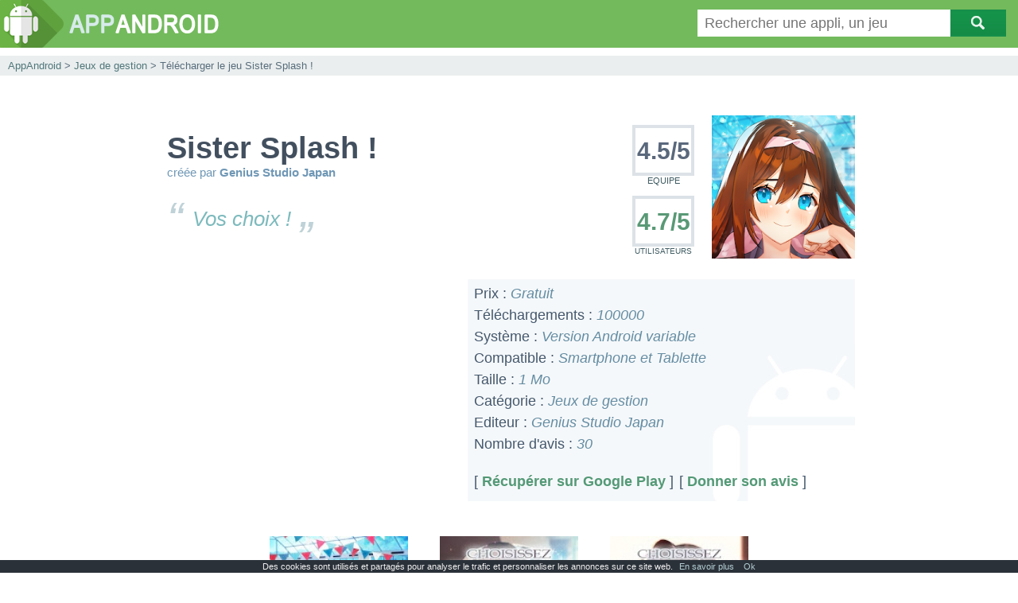

--- FILE ---
content_type: text/html
request_url: https://www.appandroid.fr/jeu/2553-sister-splash.php
body_size: 5930
content:
     <!DOCTYPE html>
     <html>
     <head>
     <meta http-equiv="Content-Type" content="text/html; charset=iso-8859-1" />
     <title>Sister Splash ! Gratuit sur smartphone et tablette - APP ANDROID</title>
     <meta name="description" lang="fr" content="T&eacute;l&eacute;charger le jeu Sister Splash ! gratuit sur smartphone ou tablette Android. R&eacute;cup&eacute;rer Sister Splash ! gratuitement sur syst&egrave;me Android." />
     <meta name="robots" content="index, follow" />
     <link rel="shortcut icon" type="image/x-icon" href="/favicon.ico" />
     <link rel="stylesheet" type="text/css" media="screen" href="/css/aa.css" />
     <meta id="viewport" name="viewport" content="width=device-width, initial-scale=1.0">
     <link rel="stylesheet" media="only screen and (max-width:432px) and (orientation:portrait)" href="/css/aa-mobile3.css" type="text/css" />
     <link rel="canonical" href="https://www.appandroid.fr/jeu/2553-sister-splash.php" />
     <script>
     (function(i,s,o,g,r,a,m){i['GoogleAnalyticsObject']=r;i[r]=i[r]||function(){
     (i[r].q=i[r].q||[]).push(arguments)},i[r].l=1*new Date();a=s.createElement(o),
     m=s.getElementsByTagName(o)[0];a.async=1;a.src=g;m.parentNode.insertBefore(a,m)
     })(window,document,'script','//www.google-analytics.com/analytics.js','ga');

     ga('create', 'UA-70393829-1', 'auto');
     ga('send', 'pageview');

     </script>
     </head>
     <body>
     <div id="globalb">
     <div id="headerb">
     <div id="headerg">
     <a href="/" target="_top"><img src="/img/logo.jpg" border="0" alt="appandroid.fr" title="appandroid.fr" /></a>
     </div>
     <div id="headerd">
     <form id="rech" action="/s/">
     <div id="rech1"><input value="" name="key" id="rechtext" class="rechtext" placeholder="Rechercher une appli, un jeu" type="text"/></div>
     <div id="rech2"><input name="send" type="image" src="/img/rech.jpg" alt="chercher" class="rechlogo"  style="" /></div>
     </form>
     </div>
     </div>
     <div id="principal" itemscope itemtype="http://schema.org/SoftwareApplication">
     <div id="underh"></div>
     <div id="largebf">
     <span id="largeb1f"><a href="/" class="linkfa" target="_top">AppAndroid</a> > <a href="/apps-7.php" class="linkfa">Jeux de gestion</a> > T&eacute;l&eacute;charger le jeu Sister Splash !</span><br />
     </div>
     <div id="underb"></div>

     <div class="fichebloc">
     <div id="fiche">
     <div id="fichetit">
     <div id="fichetit1" itemprop="name">
     Sister Splash !
     <span itemprop="operatingSystem" style="display:none">Android</span>
     </div>
     <div id="fichetit2">
     cr&eacute;&eacute;e par <strong>Genius Studio Japan</strong>
     </div>
     <div id="fichetitdescr">
     <q itemprop="description">Vos choix !</q> 
     </div>
     </div>
     <div id="ficheimgb">
     <div id="fichenotb" itemprop="aggregateRating" itemscope itemtype="http://schema.org/AggregateRating">
     <div id="fichenot1">
     <span itemprop="ratingValue">4.5</span>/<span itemprop="bestRating">5</span><span itemprop="ratingCount" style="display:none">30</span>
     </div>
     <div id="ufichenot1">EQUIPE</div>
     <div id="fichenot2">
     4.7/5
     </div>
     <div id="ufichenot2">UTILISATEURS</div>
     </div>
     <div id="ficheimg">
     <a href="2553.php" target="_top" rel="nofollow"><img src="/mini/2553.jpg" width="180" height="180" border="0" alt="T&eacute;l&eacute;charger Sister Splash !" itemprop="screenshot" class="imgcapt" /></a>
     </div>
     </div>
     <div style="clear:both"></div>
     </div>
     </div>
     <div class="fichebloc">
     <div id="bloc2">
     <div id="bloc2a">
     <script async src="//pagead2.googlesyndication.com/pagead/js/adsbygoogle.js"></script>
     <!-- appandroid.fr, fiche1, bloc -->
     <ins class="adsbygoogle"
          style="display:block"
          data-full-width-responsive="true"
          data-ad-client="ca-pub-5533509084627345"
          data-ad-slot="5393981439"
          data-ad-format="auto"></ins>
     <script>
     (adsbygoogle = window.adsbygoogle || []).push({});
     </script>
     </div>
     <div id="bloc2b">

     <div id="bloc2bc">
     <div class="b2cont" itemprop="offers" itemscope itemtype="http://schema.org/Offer">Prix : <span class="b2conts">Gratuit</span><span itemprop="price" style="display:none">0</span></div>
     <div class="b2cont">T&eacute;l&eacute;chargements : <span class="b2conts">100000</span></div>
     <div class="b2cont">Syst&egrave;me : <span class="b2conts">Version Android variable</span></div>
     <div class="b2cont">Compatible : <span class="b2conts">Smartphone et Tablette</span></div>
     <div class="b2cont">Taille : <span class="b2conts">1 Mo</span></div>

     <div class="b2cont" >Cat&eacute;gorie : <span class="b2conts" itemprop="applicationCategory">Jeux de gestion</span></div>
     <div class="b2cont">Editeur : <span class="b2conts">Genius Studio Japan</span></div>
     <div class="b2cont">Nombre d'avis : <span class="b2conts">30</span></div>
     <div class="b2cont0"></div>
     <div class="b2cont1"><div class="b2lik">[ <a href="2553.php" target="_top" rel="nofollow" class="linka">R&eacute;cup&eacute;rer sur Google Play</a> ] </div><div class="b2lik"> [ <a href="#avis" class="linka">Donner son avis</a> ]</div></div>


     </div>
     </div>
     </div>
     <div style="clear:both"></div>
     </div>
     <div class="fichebloc">
     <div id="bloc3">
     <img src="/ecran/2553/1.jpg" width="174" height="310" class="bloc3img2" alt="Sister Splash ! 1" /><img src="/ecran/2553/2.jpg" width="174" height="310" class="bloc3img2" alt="Sister Splash ! 2" /><img src="/ecran/2553/3.jpg" width="174" height="310" class="bloc3img2" alt="Sister Splash ! 3" />
     </div>
     <div style="clear:both"></div>
     </div>
     <div id="uadb">
     <div id="uad1">
     <script async src="//pagead2.googlesyndication.com/pagead/js/adsbygoogle.js"></script>
     <!-- appandroid.fr, fiche1, ban -->
     <ins class="adsbygoogle"
          style="display:block"
          data-ad-client="ca-pub-5533509084627345"
          data-ad-slot="6870714635"
          data-ad-format="auto"></ins>
     <script>
     (adsbygoogle = window.adsbygoogle || []).push({});
     </script>
     </div>
     <div style="clear:both"></div>
     </div>
     <div class="fichebloc">
     <div id="bloc4">
     <div class="b4tit">Avis des utilisateurs</div>
     <div id="listavis">


     
<div class="maxblocavis1">
<div class="blocavis">
<div class="listavis1"></div>
<div class="listavis2">J'adore vive Ichie</div>
<div class="listavis3">anonyme</div>
</div>
<div class="blocnote">5</div>
<div style="clear:both"></div>
</div>
<div class="maxblocavis1">
<div class="blocavis">
<div class="listavis1"></div>
<div class="listavis2">J'aime bien ce jeux</div>
<div class="listavis3">anonyme</div>
</div>
<div class="blocnote">5</div>
<div style="clear:both"></div>
</div>
<div class="maxblocavis1">
<div class="blocavis">
<div class="listavis1"></div>
<div class="listavis2">Très bon jeu</div>
<div class="listavis3">anonyme</div>
</div>
<div class="blocnote">5</div>
<div style="clear:both"></div>
</div>
<div class="maxblocavis1">
<div class="blocavis">
<div class="listavis1"></div>
<div class="listavis2">Amour de ma vie</div>
<div class="listavis3">anonyme</div>
</div>
<div class="blocnote">5</div>
<div style="clear:both"></div>
</div>
<div class="maxblocavis1">
<div class="blocavis">
<div class="listavis1"></div>
<div class="listavis2">J'aime beaucoup</div>
<div class="listavis3">anonyme</div>
</div>
<div class="blocnote">4</div>
<div style="clear:both"></div>
</div>
<div class="maxblocavis1">
<div class="blocavis">
<div class="listavis1"></div>
<div class="listavis2">Vous vous ameliorez h24 jadore les graphismes</div>
<div class="listavis3">anonyme</div>
</div>
<div class="blocnote">5</div>
<div style="clear:both"></div>
</div>
<div class="maxblocavis1">
<div class="blocavis">
<div class="listavis1"></div>
<div class="listavis2">Très belle histoire</div>
<div class="listavis3">anonyme</div>
</div>
<div class="blocnote">5</div>
<div style="clear:both"></div>
</div>
<div class="maxblocavis1">
<div class="blocavis">
<div class="listavis1"></div>
<div class="listavis2">très bon jeu merci beaucoup Patrick</div>
<div class="listavis3">anonyme</div>
</div>
<div class="blocnote">5</div>
<div style="clear:both"></div>
</div>
<div class="maxblocavis1">
<div class="blocavis">
<div class="listavis1"></div>
<div class="listavis2">j'ai choisi Ichie je le regrette pas</div>
<div class="listavis3">anonyme</div>
</div>
<div class="blocnote">5</div>
<div style="clear:both"></div>
</div>
<div class="maxblocavis1">
<div class="blocavis">
<div class="listavis1"></div>
<div class="listavis2">J'ai adoré cette histoire merci</div>
<div class="listavis3">anonyme</div>
</div>
<div class="blocnote">5</div>
<div style="clear:both"></div>
</div>
<div class="maxblocavis1">
<div class="blocavis">
<div class="listavis1"></div>
<div class="listavis2">Très bon jeu.j'ai rien à dire.</div>
<div class="listavis3">anonyme</div>
</div>
<div class="blocnote">5</div>
<div style="clear:both"></div>
</div>
<div class="maxblocavis1">
<div class="blocavis">
<div class="listavis1"></div>
<div class="listavis2">Je ne l'ai pas encore lu mais je suis sur que se serait intéressant ^^</div>
<div class="listavis3">anonyme</div>
</div>
<div class="blocnote">5</div>
<div style="clear:both"></div>
</div>
<div class="maxblocavis1">
<div class="blocavis">
<div class="listavis1"></div>
<div class="listavis2">J ai bien aimer j ai pris 10minute pour choisir une de soeur et je suis pas déçu d avoir choisi mitsuba</div>
<div class="listavis3">anonyme</div>
</div>
<div class="blocnote">5</div>
<div style="clear:both"></div>
</div>
<div class="maxblocavis1">
<div class="blocavis">
<div class="listavis1"></div>
<div class="listavis2">Ces super émouvant j'adore encore plein dotre histoire et aussi sa rappel Protect My Love alors chapeau pour cette histoire continuer comme ça et JE.VEUS.UNE.SUITE</div>
<div class="listavis3">anonyme</div>
</div>
<div class="blocnote">5</div>
<div style="clear:both"></div>
</div>
<div class="maxblocavis1">
<div class="blocavis">
<div class="listavis1"></div>
<div class="listavis2">Super comme tout vos visuels novels mes c'est vraiment triste que vous mettez pas en français my time traveling girlfriend ????</div>
<div class="listavis3">anonyme</div>
</div>
<div class="blocnote">5</div>
<div style="clear:both"></div>
</div>
<div class="maxblocavis1">
<div class="blocavis">
<div class="listavis1"></div>
<div class="listavis2">alors bien mais j avoue pour moi c est un fin décevante ceux d avant leur fin était vraiment bien genre 3mois plus tard des truc comme sa ducoup j me suis dit un qu est ce que sa va être et puis j ai vu la fin et bien déçu donc bon j espère à l avenir des meilleur fin mais sinon histoire sympa comme d habitude me suis bien amusé donc merci quand même ?</div>
<div class="listavis3">anonyme</div>
</div>
<div class="blocnote">5</div>
<div style="clear:both"></div>
</div>
<div class="maxblocavis1">
<div class="blocavis">
<div class="listavis1"></div>
<div class="listavis2">Ce serait mieux si on pouvais controler les perso et les deplacer il faut aussi une option pour personaliser</div>
<div class="listavis3">anonyme</div>
</div>
<div class="blocnote">4</div>
<div style="clear:both"></div>
</div>
<div class="maxblocavis1">
<div class="blocavis">
<div class="listavis1"></div>
<div class="listavis2">Super jeux , j'ai bien aimé l'univers qui est la natation mais un peu déçus pas rapport aux diamants qui ne son plus à 90</div>
<div class="listavis3">anonyme</div>
</div>
<div class="blocnote">5</div>
<div style="clear:both"></div>
</div>
<div class="maxblocavis1">
<div class="blocavis">
<div class="listavis1"></div>
<div class="listavis2">J'ai adoré ce jeu. Je trouve que vous vous améliorer de plus en plus. Déjà, quand il y a le choix avec les diamants, quand on prenait l'autre choix le perso disait des trucs méchant ou la fille le prenait hyper mal. Alors qu'ici le perso garde de sa personnalité et répond gentiment et la fille comprend. Continuer comme ça ! J'attends avec impatience un nouveau jeu ??</div>
<div class="listavis3">anonyme</div>
</div>
<div class="blocnote">5</div>
<div style="clear:both"></div>
</div>
<div class="maxblocavis1">
<div class="blocavis">
<div class="listavis1"></div>
<div class="listavis2">L'histoire est remarquable,ont s'attache tout de suite au trois filles et la fin est'un vrai suspens.</div>
<div class="listavis3">anonyme</div>
</div>
<div class="blocnote">5</div>
<div style="clear:both"></div>
</div>
<div class="maxblocavis1">
<div class="blocavis">
<div class="listavis1"></div>
<div class="listavis2">J'ai adoré le jeu ça fait longtemps que je n'avais pas autant aimé un de vos jeu</div>
<div class="listavis3">anonyme</div>
</div>
<div class="blocnote">5</div>
<div style="clear:both"></div>
</div>
<div class="maxblocavis1">
<div class="blocavis">
<div class="listavis1"></div>
<div class="listavis2">Très bon jeux le thème est intéressant la musique passe très bien je me suis beaucoup attachée à Ichie merci pour votre jeux</div>
<div class="listavis3">anonyme</div>
</div>
<div class="blocnote">5</div>
<div style="clear:both"></div>
</div>
<div class="maxblocavis1">
<div class="blocavis">
<div class="listavis1"></div>
<div class="listavis2">L'histoire est trop bien. Et pour une fois les choix premium me font pas rager quand je ne peux pas les faire. Nia ?</div>
<div class="listavis3">anonyme</div>
</div>
<div class="blocnote">5</div>
<div style="clear:both"></div>
</div>
<div class="maxblocavis1">
<div class="blocavis">
<div class="listavis1"></div>
<div class="listavis2">Le graphismes et juste trop bien fait la chanson et juste adorable les personnes sont très bien fait et l'histoire et magnifique je l'adore sa fait plus de 3 fois que jijoue ??</div>
<div class="listavis3">anonyme</div>
</div>
<div class="blocnote">5</div>
<div style="clear:both"></div>
</div>
<div class="maxblocavis1">
<div class="blocavis">
<div class="listavis1"></div>
<div class="listavis2">Le jeux et trop bien !comme tous les autre les graphiques sont trop beau les personnages sont trop mignon je trouve que le jeus et juste trop bien je recommande grandement ! (perso j'ai choisi mistuba)?</div>
<div class="listavis3">anonyme</div>
</div>
<div class="blocnote">5</div>
<div style="clear:both"></div>
</div>
<div class="maxblocavis1">
<div class="blocavis">
<div class="listavis1"></div>
<div class="listavis2">Un autre des meilleurs jeux de ce type pour moi Juste dommage que la machine pour gagner des points semble beuger vu que je galère à tomber sur 3 trucs pareil et ça m'empêche de farm les points</div>
<div class="listavis3">anonyme</div>
</div>
<div class="blocnote">5</div>
<div style="clear:both"></div>
</div>
<div class="maxblocavis1">
<div class="blocavis">
<div class="listavis1"></div>
<div class="listavis2">L'histoire est vraiment super et j'ai choisis Nia! J'ai vraiment aimé cette histoire. Le seul truc, c'est qu'il faut parfois de l'argent pour certains choix, et je trouve ça vraiment dommage, car ça fait que je ne peux pas prendre tous les choix!</div>
<div class="listavis3">anonyme</div>
</div>
<div class="blocnote">4</div>
<div style="clear:both"></div>
</div>
<div class="maxblocavis1">
<div class="blocavis">
<div class="listavis1"></div>
<div class="listavis2">Genial mais dommage que c'est pas assez long j'aurais aimer voir notre personnage refaire des concours et de les gagner pour montrer son talents au filles sinon dur de choisir entre les 3 filles chacun est bien écrits sinon pls faite vos scénario plus long svp</div>
<div class="listavis3">anonyme</div>
</div>
<div class="blocnote">4</div>
<div style="clear:both"></div>
</div>
<div class="maxblocavis1">
<div class="blocavis">
<div class="listavis1"></div>
<div class="listavis2">Encore une superbe histoire . J'ai vraiment aimer les personnage , principal comme secondaire. Team Nya (vive les tsunderer XD) même si j'ai eu un peu de mal a choisir entre deux des filles. Et bizarement sur vos jeux récent je n'ai pas le probleme des pub buger dans la roulette. Sinon encore bravo pour vos jeux pour moi les 5 étoiles sont mériter.</div>
<div class="listavis3">anonyme</div>
</div>
<div class="blocnote">5</div>
<div style="clear:both"></div>
</div>
<div class="maxblocavis2">
<div class="blocavis">
<div class="listavis1"></div>
<div class="listavis2">Bon les gemmes ça énerve mais si je mets 2 étoiles c'est à cause d'un bug lorsque j'ai finis le jeu j'ai relancé le dernier chapitre pour voir la fin avec chaque fille sauf que lorsque je veux relancer rien ça ne marche pas et j'ai gaspiller une partie de ma connexion pour rien ajouter à ça les gemmes + les tickets et paf 2 étoiles vraiment dommage car je trouve que c'est le meilleur jeu girl Friends selon moi les filles sont très jolies et un scénario plus tôt bon vraiment dommage ??????</div>
<div class="listavis3">anonyme</div>
</div>
<div class="blocnote">2</div>
<div style="clear:both"></div>
</div>


     <br /><br />
     <div id="reup"><a href="#" class="linka2">[ Revenir en haut de page ]</a></div>
     </div>
     <div id="addavis">
     <div class="b4tit">Donner son avis</div>
     <form id="avis" action="/apgs/sendcom.php" method="POST">
     <div class="avisblocg">
     <div class="avisleft"><strong>Votre pseudo</strong> : </div> <div class="avismarge"></div> <div class="avisright"><input name="nom" type="text" size="22" maxlength="45" /></div>
     </div>
     <div class="avisblocg">
     <div class="avisleft"><strong>Votre adresse mail</strong> <span style="color:#FF0000">*</span> : </div> <div class="avismarge"></div> <div class="avisright"><input name="mail" type="text" size="22" maxlength="65" /> <span style="font-size:11px"><em>Pas affich&eacute;e, Pas communiqu&eacute;e</em></span></div>
     </div>
     <div style="width:100%;height:20px"></div>
     <div class="avisblocg">
     <div class="avisleft"><strong>Titre du commentaire</strong> : </div> <div class="avisright"><input name="titre" type="text" size="59" maxlength="300" style="width:99%" /></div>
     </div>
     <div id="avisbloc2">   
     <strong>Votre avis <span style="color:#FF0000">*</span></strong> :<br />
     <textarea name="msg" cols="59" rows="6" maxlength="2000" style="width:99%"></textarea><br />
     <div class="avisblocg">
     <div class="avisleft"><strong>Note accord&eacute;e</strong> : <select name="note" size="1">
     <option value="0" selected>Pas de note</option>
     <option value="1">1</option>
     <option value="2">2</option>
     <option value="3">3</option>
     <option value="4">4</option>
     <option value="5">5</option>
     </select></div>
     </div>
     <br /><br />
     <span style="font-size:11px"><em><span style="color:#FF0000">*</span> = champ obligatoire</em></span>
     <input name="idapp" type="hidden" value="2553" style="height:0px;margin:0px" />
     <input name="nomapp" type="hidden" value="studio.genius.swimminggirls" style="height:0px;margin:0px" />
     <input type="hidden" name="toke" value="ba070045139b95c9" style="height:0px;margin:0px" />
     <div style="text-align:left"><input name="envoyer" type="submit" value="&nbsp;&nbsp;&nbsp;&nbsp;&nbsp;&nbsp;Envoyer son commentaire&nbsp;&nbsp;&nbsp;&nbsp;&nbsp;&nbsp;" style="margin-top:7px" /></div>
     </div>
     </form>

     </div>


     </div>
     <div style="clear:both"></div>
     </div>
     </div>
     <div id="ccm">
     <div id="ccmtit">L'appli Sister Splash ! est gratuite</div>
     <div id="ccmtxt">
     <strong><em>Aucune inscription, aucun frais pour la t&eacute;l&eacute;charger.</em></strong><br /><br />
     <div id="ccmtxt2">Le jeu Sister Splash ! a &eacute;t&eacute; t&eacute;l&eacute;charg&eacute; 100000 fois sur smartphone et tablette Android. Elle sera support&eacute;e par une grande majorit&eacute; des versions Android install&eacute;es. 30 avis et commentaires ont &eacute;t&eacute; d&eacute;pos&eacute;s par ses utilisateurs (accompagn&eacute;s ou non d'une note sur 5). La note moyenne obtenue par l'application est de 4.7 sur 5. Le poids du jeu est de 1 Mo.<br /><br />Que vous soyez sur PC, smartphone ou tablette, vous serez redirig&eacute; vers Google Play pour installer le jeu sur votre mobile ou tablette.
     </div>
     </div>
     </div>



     <div id="footpage">
     <div id="blocfoot">

     <div id="underbfoot">

     <div class="blocfootb1">
     <div class="footb10">

     <div class="footb1tit">R&Eacute;CENTES :</div>
     <a href="/app/3289-action-ou-verite.php" class="linkfb">Action ou Vérité ?</a><br /><a href="/app/3288-corporico.php" class="linkfb">Corporico</a><br /><a href="/jeu/3287-solitaire.php" class="linkfb">Solitaire</a><br /><a href="/app/3286-scanner-qr-et-code-barres.php" class="linkfb">Scanner QR et code-barres</a><br /><a href="/jeu/3285-bijou-mystere.php" class="linkfb">Bijou Mystère</a><br />     </div>

     <div class="footb11">
     <div class="footb1tit">TR&Egrave;S COMMENT&Eacute;ES :</div>
     <a href="/jeu/711-slam.php" class="linkfb">Slam</a><br /><a href="/app/268-myshopi.php" class="linkfb">myShopi</a><br /><a href="/app/354-maps.php" class="linkfb">Maps</a><br /><a href="/jeu/373-ppsspp.php" class="linkfb">PPSSPP</a><br /><a href="/app/290-youtube.php" class="linkfb">YouTube</a><br />     </div>

     <div class="footb1">

     <div class="footb1tit">POPULAIRES :</div>
     <a href="/app/2320-slmc-station-la-moins-chere.php" class="linkfb">SLMC : Station La Moins Chère</a><br /><a href="/app/381-snapchat.php" class="linkfb">Snapchat</a><br /><a href="/jeu/711-slam.php" class="linkfb">Slam</a><br /><a href="/jeu/1800-triominos.php" class="linkfb">Triominos</a><br /><a href="/app/116-avast-mobile-antivirus.php" class="linkfb">Avast Mobile Antivirus</a><br />
     </div>

     <div class="footb2">

     <div id="footb2text"><em>126174 <script type="text/javascript" src="/jscookie/cookiechoices.js"></script>
<script type="text/javascript">document.addEventListener('DOMContentLoaded', function(event) { cookieChoices.showCookieConsentBar('Des cookies sont utilisés et partagés pour analyser le trafic et personnaliser les annonces sur ce site web.', 'Ok', 'En savoir plus', '/cookies.html'); });
</script></em> avis au total</div>
     <a href="/commentaires.php" class="linkfb">Lire les derniers avis</a>


     </div>


     </div>
     </div>

     </div>
     <div id="footc">Copyright appandroid.fr - Tous droits r&eacute;serv&eacute;s - <a href="/legal.php" class="linkfb">Legal</a></div>
     </div>
     </div>
     <script type="text/javascript">
     function check_form(e)
     {
     var emailAddr = document.forms['avis'].elements['mail'].value;
     if(emailAddr.indexOf('@', 1) == -1 || emailAddr.indexOf('.', 1) == -1)
     {
     window.alert('Adresse e-mail non valide');
     return false;
     }else if(document.forms['avis'].elements['msg'].value==""){
     window.alert('Aucun texte n\'a été saisi');
     return false;
     }
     }
     window.onload = function() {
     document.forms['avis'].onsubmit = check_form;
     }
     </script>
     <script defer src="https://static.cloudflareinsights.com/beacon.min.js/vcd15cbe7772f49c399c6a5babf22c1241717689176015" integrity="sha512-ZpsOmlRQV6y907TI0dKBHq9Md29nnaEIPlkf84rnaERnq6zvWvPUqr2ft8M1aS28oN72PdrCzSjY4U6VaAw1EQ==" data-cf-beacon='{"rayId":"9c546a1d6b05bd4a","version":"2025.9.1","r":1,"serverTiming":{"name":{"cfExtPri":true,"cfEdge":true,"cfOrigin":true,"cfL4":true,"cfSpeedBrain":true,"cfCacheStatus":true}},"token":"4c0ca32d96644d8d9657ae21132f4bbb","b":1}' crossorigin="anonymous"></script>
</body>
     </html>


--- FILE ---
content_type: text/html; charset=utf-8
request_url: https://www.google.com/recaptcha/api2/aframe
body_size: 268
content:
<!DOCTYPE HTML><html><head><meta http-equiv="content-type" content="text/html; charset=UTF-8"></head><body><script nonce="qN9oKQ5pz-mPyYePTzz0Jg">/** Anti-fraud and anti-abuse applications only. See google.com/recaptcha */ try{var clients={'sodar':'https://pagead2.googlesyndication.com/pagead/sodar?'};window.addEventListener("message",function(a){try{if(a.source===window.parent){var b=JSON.parse(a.data);var c=clients[b['id']];if(c){var d=document.createElement('img');d.src=c+b['params']+'&rc='+(localStorage.getItem("rc::a")?sessionStorage.getItem("rc::b"):"");window.document.body.appendChild(d);sessionStorage.setItem("rc::e",parseInt(sessionStorage.getItem("rc::e")||0)+1);localStorage.setItem("rc::h",'1769644464738');}}}catch(b){}});window.parent.postMessage("_grecaptcha_ready", "*");}catch(b){}</script></body></html>

--- FILE ---
content_type: text/css
request_url: https://www.appandroid.fr/css/aa.css
body_size: 1390
content:
html, body {
margin:0;
padding:0;
height:100%
}
#globalb {
text-align:left;
margin:0;
padding:0;
width:100%;
font-family:Arial, Helvetica, sans-serif;
font-size:12px
}
#headerb {
position:fixed;
top:0px;
width:100%;
min-width:723px;
height:60px;
background-color:#73BA5D;
z-index:999
}
#headerg {
width:320px;
float:left
}
#headerd {
float:right
}
.rechtext {
padding:6px 9px;
font-size:18px;
width:300px;
height:22px;
border:0px none;
margin-top:12px
}
#rech1 {
width:318px;
height:25px;
float:left
}
#rech2 {
width:85px;
height:34px;
float:left
}
.rechlogo {
width:70px;
height:34px;
vertical-align:bottom;
margin-top:12px
}
#largeb {
width:100%;
height:auto;
padding-top:30px;
padding-bottom:30px;
background-color:#EAEEEE;
text-align:center
}
#largebf {
width:100%;
height:auto;
padding-top:5px;
padding-bottom:5px;
padding-left:10px;
background-color:#EAEEEE;
text-align:left;
box-sizing:border-box
}
#underh {
width:100%;
height:70px
}
#underb {
width:100%;
height:50px
}
#largeb1 {
font-size:25px;
font-weight:bold;
color:#586D7C
}
#largeb1f {
font-size:13px;
color:#586D7C
}
#largeb2 {
color:#8F9E96;
font-size:17px;
font-style:italic
}
.listcat {
width:100%;
height:auto;
}
.listcatn {
width:130px;
height:127px;
float:left;
text-align:center;
padding:10px;
margin-bottom:18px;
background-color:#FFFFFF
}
.listcatn:hover {
background-color:#EDF1F3
}
.listcati {
width:100%;
height:102px
}
.listcatt a {
font-weight:bold;
font-size:13px;
color:#354155;
text-decoration:none
}
.listcatglob {
width:100%;
padding-left:15px;
box-sizing:border-box;
text-align:center
}
.listcata {
width:100%;
height:auto;
padding-bottom:15px;
display:inline-block
}
.listcatj {
width:100%;
height:auto;
padding-bottom:40px;
display:inline-block
}
#ccm {
width:100%;
height:auto;
padding:40px;
padding-top:30px;
padding-bottom:30px;
margin-bottom:20px;
background-color:#EAEEEE;
text-align:center;
box-sizing:border-box;
}
#ccmtit {
font-size:25px;
font-weight:bold;
color:#586D7C
}
#ccmtxt {
padding-top:10px;
color:#4F858E;
font-size:17px;
font-style:italic
}
#ccmtxt2 {
text-align:justify
}
.tite {
width:100%;
height:auto;
min-height:60px;
box-sizing:border-box;
padding:0 0 0 20px;
font-size:35px;
color:#376055;
text-align:left
}
#footpage {
width:100%;
height:auto;
background-color:#73BA5D
}
#blocfoot {
width:100%;
min-width:904px;
height:130px;
color:#FFFFFF;
text-align:left;
padding-top:20px;
margin-left:0%;
margin-right:0%;
background-image:url(../img/backfoo.jpg);
background-repeat:no-repeat;
background-position:bottom right;
background-color:#73BA5D
}
#footc {
width:100%;
height:22px;
padding-top:5px;
padding-right:5px;
text-align:right;
color:#FFFFFF;
background-color:#658B61;
box-sizing:border-box;
clear:both
}
#underbfoot {
box-sizing:border-box;
width:100%;
text-align:center
}
.blocfootb1 {
display:inline-block;
text-align:left
}
.footb1 {
float:left;
width:200px;
height:auto
}
.footb10 {
float:left;
width:170px;
height:auto
}
.footb11 {
float:left;
width:220px;
height:auto
}
.footb2 {
float:left;
width:250px;
height:auto;
padding-left:40px;
padding-top:20px
}
#footb2text {
font-size:25px
}
.footb1tit {
font-size:14px;
font-weight:bold;
color:#F1F5F5;
height:24px
}
.fichebloc {
width:100%;
height:auto;
text-align:center
}
#fiche {
display:inline-block;
text-align:left;
width:870px;
height:auto
}
#fichetit {
width:520px;
height:auto;
padding-left:5px;
box-sizing:border-box;
float:left
}
#fichetit1 {
font-size:38px;
font-weight:bold;
color:#424F5E;
padding-top:20px
}
#fichetit2 {
font-size:15px;
color:#6F97B5
}
#fichetitdescr {
width:100%;
height:auto;
padding-top:35px;
box-sizing:border-box;
font-size:26px;
font-style:italic;
color:#7DBABD
}
q {
quotes: "“" "”" "‘" "’";
}
q:before {
content: open-quote;
font-size:60px;
line-height: 0.1em;
margin-right: 0.20em;
vertical-align: -0.2em;
color:#BFD2D7
}
q:after {
content: close-quote;
font-size:60px;
line-height: 0.1em;
margin-left: 0.10em;
vertical-align: -0.6em;
color:#BFD2D7
}
#ficheimgb {
float:right;
width:280px;

}
#fichenotb {
width:80px;
float:left;
text-align:center
}
#ficheimg {
width:200px;
float:left;
text-align:right
}
#fichenot1 {
width:70px;
height:44px;
padding-top:12px;
margin-top:12px;
border:solid #DCE2E7 4px;
font-size:30px;
font-weight:bold;
color:#5A687C
}
#ufichenot1 {
width:78px;
height:25px;
font-size:11px;
color:#3E5B62
}
#fichenot2 {
width:70px;
height:44px;
padding-top:12px;
border:solid #DCE2E7 4px;
font-size:30px;
font-weight:bold;
color:#599976
}
#ufichenot2 {
width:78px;
height:15px;
font-size:10px;
color:#3E5B62
}
#bloc2 {
width:870px;
height:auto;
min-height:200px;
display:inline-block;
text-align:left;
padding-bottom:15px;
margin-top:20px
}
#bloc2a {
width:42%;
padding-right:2%;
height:auto;
float:left;
text-align:left
}
#bloc2b {
width:56%;
height:auto;
float:right
}
#bloc2bc {
width:100%;
padding:8px;
height:auto;
background-color:#F5F8FA;
box-sizing:border-box;
background-image:url(../img/backfoo2.jpg);
background-repeat:no-repeat;
background-position:bottom right
}
.b2cont {
height:27px;
font-size:18px;
color:#45586D
}
.b2cont0 {
height:20px
}
.b2conts {
color:#658DA3;
font-style:italic
}
.b2lik {
padding-right:7px;
float:left
}
.b2cont1 {
height:27px;
font-size:18px;
color:#45586D
}
#bloc3 {
width:870px;
height:auto;
display:inline-block;
text-align:left;
padding-bottom:15px;
margin-top:20px;
text-align:center
}
.bloc3img {
padding:5px
}
.bloc3img2 {
padding:5px;
padding-left:20px;
padding-right:20px
}
#bloc4 {
width:870px;
height:auto;
min-height:200px;
display:inline-block;
text-align:left;
padding-top:25px;
padding-bottom:65px;
margin-top:20px
}
.b4tit {
font-size:32px;
color:#3E7963
}
#listavis {
width:100%;
height:auto;
padding-top:40px;
}
.maxblocavis1 {
width:100%;
height:auto;
box-sizing:border-box;
padding-left:57px;
background-image:url(../img/green.jpg);
background-repeat:no-repeat;
background-position:5px 20px;
background-color:#FFFFFF;
}
.maxblocavis2 {
width:100%;
height:auto;
box-sizing:border-box;
padding-left:57px;
background-image:url(../img/red.jpg);
background-repeat:no-repeat;
background-position:5px 20px;
background-color:#FFFFFF
}
.maxblocavis0 {
width:100%;
height:auto;
box-sizing:border-box;
padding-left:57px;
background-image:url(../img/question1.jpg);
background-repeat:no-repeat;
background-position:0px 20px;
background-color:#FFFFFF
}
.maxblocavis3 {
width:100%;
height:auto;
box-sizing:border-box;
padding-left:57px;
background-image:url(../img/question.jpg);
background-repeat:no-repeat;
background-position:5px 20px;
background-color:#FFFFFF
}
.blocavis {
box-sizing:border-box;
width:92%;
padding:12px;
margin-bottom:25px;
height:auto;
min-height:150px;
background-color:#F0F3F4;
float:left
}
.blocnote {
box-sizing:border-box;
width:8%;
height:auto;
font-size:100px;
font-weight:bold;
color:#A4D5CA;
float:left
}
.listavis1 {
width:100%;
height:auto;
min-height:25px;
padding-bottom:10px;
font-weight:bold;
font-size:20px;
color:#537A86
}
.listavis2 {
width:100%;
height:auto;
min-height:68px;
font-size:15px;
color:#37515E;
word-wrap:break-word
}
.listavis3 {
width:100%;
height:auto;
font-weight:bold;
font-size:14px;
color:#577286;
text-align:right;
padding-top:7px
}
.listcatl {
width:100%;
height:auto;
min-height:500px;
padding-left:15px;
box-sizing:border-box;
text-align:center
}
.textglob {
width:100%;
height:auto;
min-height:500px;
padding:30px;
box-sizing:border-box;
text-align:left;
padding-top:40px;
font-size:15px;
color:#46556C
}
.texttit {
font-size:20px;
font-weight:bold;
color:#282F3E
}
.listcatl1 {
width:150px;
height:160px;
float:left;
text-align:left;
padding:10px;
margin-bottom:18px;
background-color:#FFFFFF
}
.listcatl1a {
width:120px;
float:left
}
.listcatl1b {
width:28px;
padding-top:5px;
float:left
}

.listcatl2 {
width:100%;
height:125px
}
.listcatl3 {
width:100%;
height:auto
}
.listcatl3 a {
font-weight:bold;
font-size:13px;
color:#354155;
text-decoration:none
}
#blocdlapp {
height:auto;
padding-top:50px;
display:inline-block;
text-align:center;
padding-bottom:50px
}
#dlapp1 {
float:left;
width:300px;
height:auto
}
#dlapp2 {
float:left;
width:300px;
height:auto;
padding-left:50px
}
.dlappimg {
width:100%;
height:auto;
}
.dlapptxt {
width:100%;
height:auto;
color:#39505E
}
.imgcapt {
max-width:100%;
}
#uadb {
width:100%;
height:auto;
text-align:center;
clear:both
}
#uad {
display:inline-block;
width:870px;
height:auto;
max-height:110px;
min-height:90px;
padding-bottom:50px
}
#uad1 {
display:inline-block;
width:870px;
height:auto;
max-height:110px;
padding-top:25px;
}
.listcatlf3 {
width:870px;
height:auto;
display:inline-block;
text-align:left;
}
.f3text {
width:100%;
font-size:14px;
height:auto;
color:#2E3F47;
padding-bottom:27px
}
.f3text2 {
width:100%;
font-size:14px;
height:auto;
color:#2E3F47;
padding-bottom:54px
}
#rsoc {
width:100%;
height:auto;
padding-top:14px;
display:inline-block
}
#rsoc1{
vertical-align:middle;
float:left
}
#rsoc2{
vertical-align:middle;
float:left
}
#rsoc3{
padding-left:35px;
float:left
}
.f3img {
float:left;
padding-right:10px
}
.margeg {
width:100%;
height:45px
}
a.linka {
font-weight:bold;
text-decoration:none;
color:#539976
}
a.linka2 {
font-weight:bold;
text-decoration:none;
color:#539976;
font-size:16px
}
a.linkfa {
text-decoration:none;
color:#50767A
}
a.linkfb {
text-decoration:none;
color:#FFFFFF
}
#addavis {
width:100%;
height:auto;
padding-top:40px;
}
form#avis {
background-color:#F5F8FA;
background-image:url(../img/com.jpg);
background-repeat:no-repeat;
background-position:bottom right;
padding:20px;
box-sizing:border-box;
margin-top:20px;
font-size:15px;
color:#3A5969
}
a.lpe {
text-decoration:none;
color:#4F9976
}
#cookfont {
font-size:11px
}
#reup {
width:100%;
text-align:right
}

--- FILE ---
content_type: text/css
request_url: https://www.appandroid.fr/css/aa-mobile3.css
body_size: 365
content:
#headerb {
min-width:100%;
height:auto;
text-align: right;
}
#headerg {
float:none;
display: block;
width:100%;
text-align:left
}
.rechtext {
width: 100%;
margin-top:0px;
height:21px;
border-bottom: 1px solid #E1EAE9;
}
.rechlogo {
margin-top:0px;
}
#rech1 {
width: 80%;
}
#rech2 {
float: right;
width: 20%;
}
#headerd {
float:none;
clear: both;
display: block;
}
#underh {
height: 90px;
}
.listcatglob {
padding-left:5px
}
#largeb {
box-sizing:border-box;
padding-left:10px;
padding-right:10px
}
#blocfoot {
min-width:100%;
height:auto;
padding-bottom:15px
}
#underbfoot {
padding-left: 10px;
}
#blocfootb1 {
display:block;
}
.footb10, .footb11, .footb1 {
padding-bottom:15px;
width:170px;
}
.footb2 {
padding-top: 0px;
padding-left:0px;
float: none;
width: 170px;
display: inline-block;
}
#footb2text {
font-size:20px;
color:#386E46
}
#footc {
height:auto;
font-size:11px;
padding-bottom:5px
}
#largebf {
padding-top:10px
}
#largeb1f {
font-size:12px
}
#fichetit1 {
padding-top:0px
}
.imgcapt {
max-width:165px;
height:auto;
padding-top:5px
}
#fiche {
width:100%
}
#fichetit {
width:100%;
text-align:center;
padding-left:0px
}
#fichetit1 {
font-size:28px;
word-wrap:break-word
}
#fichetit2 {
font-size:13px
}
#fichenot1 {
margin-top:9px;
font-size:27px
}
#fichenot2 {
font-size:27px
}
#fichetitdescr {
margin-top:15px;
margin-bottom:10px;
padding-top:18px;
padding-bottom:15px;
font-size:16px;
background-color:#C1D6DD;
color:#264D57
}
q:before, q:after {
font-size:35px;
color:#264D57
}
q:after {
padding-right:15px
}

#ficheimgb{
width:100%;
display:inline-block;
text-align:center
}
#fichenotb {
width:27%;
padding-left:35px;
box-sizing:border-box
}
#ficheimg {
width:73%;
text-align:center
}
#bloc2 {
width:100%;
display:block
}
#bloc2a {
width: 100%;
text-align:center;
float:none;
padding-right:0;
margin-bottom:25px
}
#bloc2b {
width:100%;
float:none
}
#bloc2bc{
padding-left:12px
}
.b2cont1 {
height:45px
}
#bloc3 {
width:100%;
display:block
}
#bloc4 {
width:100%;
box-sizing:border-box
}
.blocavis {
width:86%;
padding:10px;
background-color:#CAD9DF
}
.maxblocavis1, .maxblocavis2, .maxblocavis0, .maxblocavis3 {
padding-left:47px;
background-position:0px 20px;
}
.blocnote {
width:14%;
font-size:72px;
overflow:hidden
}
#blocdlapp {
width: 100%;
display: block;
}
#dlapp1 {
width:100%;
padding-bottom:25px
}
#dlapp2 {
display: none;
}
#uad {
width:100%;
min-height:90px;
max-height:300px
}
#uad1 {
width:100%;
min-height:90px;
max-height:300px;
clear:both
}
.listcatlf3 {
width:100%
}
#rsoc {
display:block
}
#rsoc1,#rsoc2,#rsoc3{
float:none;
padding-bottom:20px
}
#rsoc3{
padding-left:0px;
padding-bottom:0px
}
.b4tit {
padding-left:8px
}
#cookfont {
font-size:10px
}

--- FILE ---
content_type: text/plain
request_url: https://www.google-analytics.com/j/collect?v=1&_v=j102&a=316456055&t=pageview&_s=1&dl=https%3A%2F%2Fwww.appandroid.fr%2Fjeu%2F2553-sister-splash.php&ul=en-us%40posix&dt=Sister%20Splash%20!%20Gratuit%20sur%20smartphone%20et%20tablette%20-%20APP%20ANDROID&sr=1280x720&vp=1280x720&_u=IEBAAEABAAAAACAAI~&jid=1264147122&gjid=1284816938&cid=762828090.1769644463&tid=UA-70393829-1&_gid=71104439.1769644463&_r=1&_slc=1&z=407729598
body_size: -450
content:
2,cG-PEM8SMSMHP